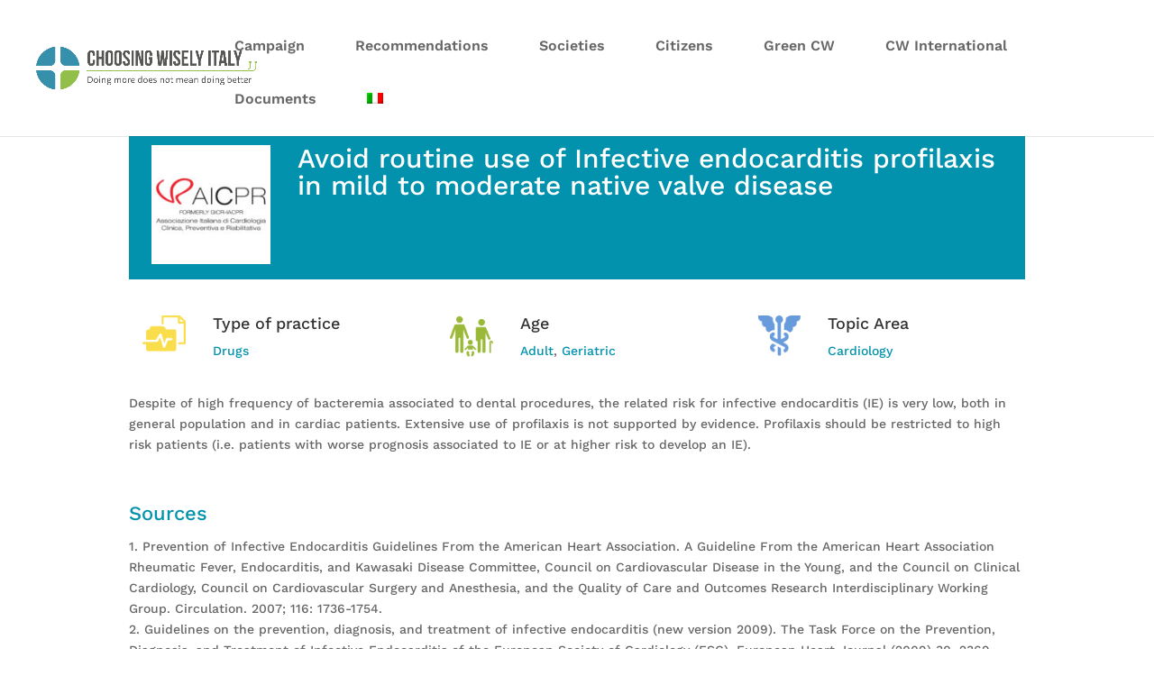

--- FILE ---
content_type: text/css
request_url: https://choosingwiselyitaly.org/wp-content/et-cache/global/et-divi-customizer-global.min.css?ver=1762167594
body_size: 1088
content:
body,.et_pb_column_1_2 .et_quote_content blockquote cite,.et_pb_column_1_2 .et_link_content a.et_link_main_url,.et_pb_column_1_3 .et_quote_content blockquote cite,.et_pb_column_3_8 .et_quote_content blockquote cite,.et_pb_column_1_4 .et_quote_content blockquote cite,.et_pb_blog_grid .et_quote_content blockquote cite,.et_pb_column_1_3 .et_link_content a.et_link_main_url,.et_pb_column_3_8 .et_link_content a.et_link_main_url,.et_pb_column_1_4 .et_link_content a.et_link_main_url,.et_pb_blog_grid .et_link_content a.et_link_main_url,body .et_pb_bg_layout_light .et_pb_post p,body .et_pb_bg_layout_dark .et_pb_post p{font-size:14px}.et_pb_slide_content,.et_pb_best_value{font-size:15px}#main-footer{background-color:#338caa}#footer-info,#footer-info a{color:#ffffff}#footer-bottom .et-social-icon a{color:#ffffff}@media only screen and (min-width:981px){.et_header_style_centered.et_hide_primary_logo #main-header:not(.et-fixed-header) .logo_container,.et_header_style_centered.et_hide_fixed_logo #main-header.et-fixed-header .logo_container{height:11.88px}}@media only screen and (min-width:1350px){.et_pb_row{padding:27px 0}.et_pb_section{padding:54px 0}.single.et_pb_pagebuilder_layout.et_full_width_page .et_post_meta_wrapper{padding-top:81px}.et_pb_fullwidth_section{padding:0}}	h1,h2,h3,h4,h5,h6{font-family:'Work Sans',Helvetica,Arial,Lucida,sans-serif}body,input,textarea,select{font-family:'Work Sans',Helvetica,Arial,Lucida,sans-serif}.single-societa p.post-meta,.single-raccomandazione-prof p.post-meta{display:none!important}.secondo-titolo{margin-top:30px;margin-bottom:30px;font-size:25px;color:#92bf49;line-height:30px}#main-content .container:before{background:none}#sidebar{display:none}@media (min-width:981px){#left-area{width:100%;padding:23px 0px 0px!important;float:none!important}}a{color:#0292ac}h3{color:#0292ac}.single-raccomandazione-prof .entry-title{display:none!important}.single-raccomandazione-prof .container{padding-top:0px!important}.single-raccomandazione-prof .entry-content>div.container{width:100%!important}.single-raccomandazione-prof .entry-content{padding-top:0px!important}.single-raccomandazione-prof #left-area{padding-top:0px!important}.single-raccomandazione-prof #left-area .post-meta{padding-bottom:0px!important;margin-bottom:0px!important}.titolo-rac-prof{background-color:#0292ad!important;padding:10px}.titolo-h1-rac-prof>h1{color:#fff!important;margin:20px!important;padding:0px}.racc-prof-pdf{color:white;background-color:#338caa;padding:10px 30px;border-radius:20px}.racc-citt-pdf{color:white;background-color:#92bf49;padding:10px 30px;border-radius:20px}.tax-row{margin-top:30px;margin-bottom:20px}.bibl-row{margin-top:30px;margin-bottom:20px}.disclaimer{margin-top:50px;margin-bottom:0px;background-color:#a3a3a3;color:#fff;padding:20px}@media (max-width:780px){.container{margin-right:0px;margin-left:0px;padding:0px;width:100%}div.row,p{padding-right:10px;padding-left:10px}}.racTit{font-size:18px}.single-societa .container{padding-top:0px!important}.prob{font-size:17px}.prob>a{color:#838383}.linkRacCit>a{color:#838383}.page-id-3162 .container{padding-top:0px!important}.page-id-3162 .container{padding-top:0px!important}.post-type-archive-societa .container{padding-top:0px!important}.single-raccomandazione-citt .entry-title{display:none!important}.single-raccomandazione-citt .container{padding-top:0px!important}.single-raccomandazione-citt #left-area{padding-top:0px!important}.single-raccomandazione-citt div.entry-content{padding-top:0px!important}.titolo-rac-citt{background-color:#92bf49!important}.titolo-h1-rac-citt>h1{color:#fff!important;margin:20px!important;padding:0px!important}.pdf-row>div>a{color:white;background-color:#92bf49;padding:10px 30px;border-radius:20px}.cittTax>a{color:#92bf49!important}.page-id-3108 .container{padding-top:0px!important}.et_pb_column{margin-left:-15px}#top-menu li{font-size:16px}#logo{max-width:20%!important}h3{line-height:1.4em}@media (min-width:980px){h3{line-height:1.4em}.et_pb_posts .et_pb_post img,.et_pb_posts .et_overlay{width:120px!important;margin-right:0px!important}.page-id-4660 .et_pb_posts .et_pb_post img,.page-id-3303 .et_pb_posts .et_pb_post img,.page-id-4835 .et_pb_posts .et_pb_post img{width:230px!important;margin-right:15px!important}}.form-group{color:white}.western{text-transform:initial}@media (min-width:320px){.et_pb_post a img{max-width:50%}}.single-post{margin-left:20px}.js-wpv-submit-trigger{color:white;background-color:#338caa;border-radius:0px}.wpv-reset-trigger{color:white;background-color:#338caa;border-radius:0px}.single-post{margin-left:0px!important}.mfp-close{color:white!important;opacity:01!important}#post-4835 .entry-featured-image-url>img{margin-right:30px!important}.noLink{cursor:default;pointer-events:none}